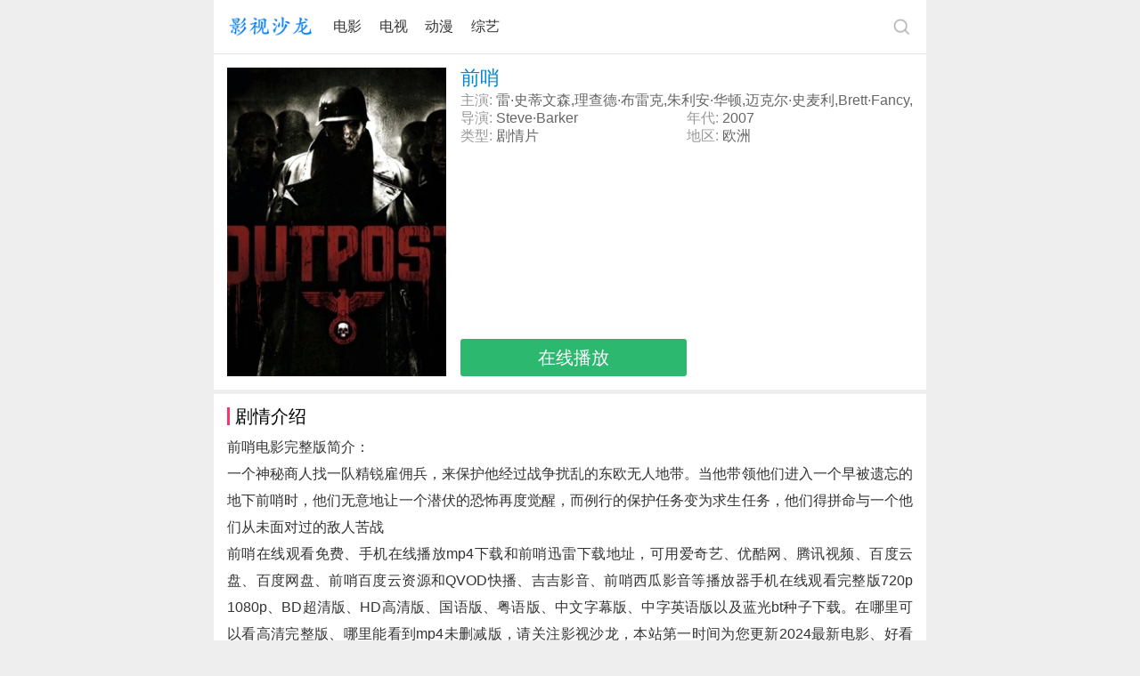

--- FILE ---
content_type: text/html; charset=utf-8
request_url: https://m.yingshishalong.com/video/150044.html
body_size: 3391
content:
<!DOCTYPE html>
<html>
<head>
<meta charset="UTF-8" />
<title>前哨电影在线观看免费_720p高清完整版_1080p超清_影视沙龙</title>
<meta name="keywords" content="前哨资料"/>
<meta name="description" content="电影前哨在线观看完整版,可用百度云、西瓜影音、爱奇艺等免费播放器手机观看mp4完整版和迅雷高清下载地址,并有前哨演员表和剧情介绍等资料，本站第一时间为您更新前哨无删减版 720P 1080P高清视频！"/>
<meta name="applicable-device" content="mobile"/>
<meta name="viewport" content="width=device-width,initial-scale=1.0,maximum-scale=1.0,minimum-scale=1.0,user-scalable=no"/>
<link rel="canonical" href="https://www.yingshishalong.com/video/150044.html"/>
<meta name="format-detection" content="telephone=no"/>
<meta http-equiv="Cache-Control" content="no-transform"/>
<meta http-equiv="Cache-Control" content="no-siteapp"/>
<link rel="stylesheet" type="text/css" href="/static/css/common.css"/>
<link rel="stylesheet" type="text/css" href="/static/css/video.css"/>
</head>
<body>
<header>
	<nav>
		<a href="/" class="logo"></a>
		<p class="center"><a href="/list/1/1.html">电影</a><a href="/list/2/1.html">电视</a><a href="/list/3/1.html">动漫</a><a href="/list/4/1.html">综艺</a></p>
		<a href="https://v.zhonghuashici.com/search/" class="sou"><img src="/static/image/search.png" width="24" height="24" alt="搜索"></a>
 	</nav>
</header>
<article>
    <section>
        <div class="pic fl">
            <img src="https://www.zhutti.com/Uploads/vod/2023/03/24/641cc1c892d03.jpg" width="100%" alt="前哨" onerror="javascript:this.src='https://m.yingshishalong.com/Uploads/nophoto.jpg';">
        </div>
        <div class="info fl">
            <h1>前哨</h1>
            <p class="long"><span>主演:</span>雷·史蒂文森,理查德·布雷克,朱利安·华顿,迈克尔·史麦利,Brett·Fancy,</p>
            <p class="fl"><span>导演:</span>Steve·Barker</p>
            <p class="fl"><span>年代:</span>2007</p>
            <p class="fl"><span>类型:</span><a href="/list/14/1.html">剧情片</a></p>
            <p class="fl"><span>地区:</span>欧洲</p>
            <p class="juhe"><a href="https://v.zhonghuashici.com/video/150044.html" target="_blank">在线播放</a></p>
        </div>
    </section>
    <section>
        <h2>剧情介绍</h2>
        <p>前哨电影完整版简介：</p>
        <p>一个神秘商人找一队精锐雇佣兵，来保护他经过战争扰乱的东欧无人地带。当他带领他们进入一个早被遗忘的地下前哨时，他们无意地让一个潜伏的恐怖再度觉醒，而例行的保护任务变为求生任务，他们得拼命与一个他们从未面对过的敌人苦战</p>        <p>前哨在线观看免费、手机在线播放mp4下载和前哨迅雷下载地址，可用爱奇艺、优酷网、腾讯视频、百度云盘、百度网盘、前哨百度云资源和QVOD快播、吉吉影音、前哨西瓜影音等播放器手机在线观看完整版720p 1080p、BD超清版、HD高清版、国语版、粤语版、中文字幕版、中字英语版以及蓝光bt种子下载。在哪里可以看高清完整版、哪里能看到mp4未删减版，请关注影视沙龙，本站第一时间为您更新2024<a href="https://m.yingshishalong.com/">最新电影</a>、好看的电视剧全集！ 2023-03-23 21:02:54</p>
    </section>
</article>
<aside>
    <h3>热门推荐</h3>
        <ul class="txt"><li class="lif"><a href="/video/175581.html">疯狂大逃亡</a></li><li ><a href="/video/175580.html">红土地</a></li><li ><a href="/video/175579.html">狄仁杰之通天谜案</a></li><li class="lif"><a href="/video/175578.html">拼命三郎</a></li><li ><a href="/video/174516.html">寻秘自然：时间的形状</a></li><li ><a href="/video/175577.html">当哒当：邪视</a></li><li class="lif"><a href="/video/175576.html">夏季成人礼</a></li><li ><a href="/video/103803.html">山庄惊魂</a></li><li ><a href="/video/175573.html">更好的我</a></li><li class="lif"><a href="/video/175068.html">地球特派员</a></li><li ><a href="/video/175572.html">名侦探柯南：独眼的残像</a></li><li ><a href="/video/175571.html">F1：狂飙飞车</a></li><li class="lif"><a href="/video/175569.html">新三峡</a></li><li ><a href="/video/175568.html">穿婚纱的女孩</a></li><li ><a href="/video/171668.html">孤注一掷</a></li><li class="lif"><a href="/video/171776.html">里斯本丸沉没</a></li><li ><a href="/video/134019.html">哪吒之魔童降世</a></li><li ><a href="/video/166395.html">爱情公寓</a></li><li class="lif"><a href="/video/27539.html">布达佩斯大饭店</a></li><li ><a href="/video/174364.html">阳光照耀青春里</a></li><li ><a href="/video/171338.html">猎金·游戏</a></li><li class="lif"><a href="/video/175528.html">静夜厮杀</a></li><li ><a href="/video/175505.html">楚幽秘境</a></li><li ><a href="/video/123499.html">猎金游戏</a></li><li class="lif"><a href="/video/139108.html">富二代</a></li><li ><a href="/video/175506.html">扫毒风暴</a></li><li ><a href="/video/172020.html">拼出未来</a></li><li class="lif"><a href="/video/175504.html">冲·撞</a></li><li ><a href="/video/175502.html">九叔之钟馗归来</a></li><li ><a href="/video/175499.html">乱世江湖:神兵决</a></li><li class="lif"><a href="/video/175497.html">恋曲尘封</a></li><li ><a href="/video/175493.html">绝命列车</a></li><li ><a href="/video/175491.html">立冬的夏天</a></li><li class="lif"><a href="/video/175487.html">怒劫运钞车</a></li><li ><a href="/video/175483.html">烛阴古城</a></li><li ><a href="/video/97876.html">非常交易</a></li><li class="lif"><a href="/video/175477.html">和我说早安</a></li><li ><a href="/video/175476.html">炽热年华</a></li><li ><a href="/video/175475.html">阿克达拉</a></li><li class="lif"><a href="/video/175473.html">酱园弄·悬案</a></li><li ><a href="/video/171336.html">酱园弄</a></li><li ><a href="/video/175472.html">好好说再见</a></li><li class="lif"><a href="/video/175471.html">破局者迷</a></li><li ><a href="/video/142005.html">九门</a></li><li ><a href="/video/175090.html">千香</a></li><li class="lif"><a href="/video/175420.html">极限潜水员</a></li><li ><a href="/video/175418.html">今年二十二网络版</a></li><li ><a href="/video/141835.html">空中之城</a></li><li class="lif"><a href="/video/140112.html">暮光之城：暮色</a></li><li ><a href="/video/173169.html">向阳花</a></li><li ><a href="/video/46880.html">夏洛特烦恼</a></li><li class="lif"><a href="/video/80771.html">白雪公主</a></li><li ><a href="/video/134533.html">昆虫总动员2：来自远方的后援军</a></li><li ><a href="/video/129936.html">恐龙王</a></li><li class="lif"><a href="/video/119228.html">浪矢解忧杂货店</a></li><li ><a href="/video/142264.html">潜艇总动员8：地心游记</a></li><li ><a href="/video/140815.html">海底小纵队：火焰之环</a></li><li class="lif"><a href="/video/141901.html">新大头儿子和小头爸爸4：完美爸爸</a></li><li ><a href="/video/123922.html">新大头儿子和小头爸爸3：俄罗斯奇遇记</a></li><li ><a href="/video/123239.html">盛唐妖异志</a></li></ul>
</aside>
<footer>
	<a href="/">首页</a>|<a href="/list/film.html">排行榜</a>|<a href="javascript:scroll(0,0)" target="_self">返回顶部</a>
</footer>
<script>
var _hmt = _hmt || [];
(function() {
  var hm = document.createElement("script");
  hm.src = "https://hm.baidu.com/hm.js?f93aaa94126a76342f66f82f3d56f63e";
  var s = document.getElementsByTagName("script")[0]; 
  s.parentNode.insertBefore(hm, s);
})();
</script>
<script defer src="https://static.cloudflareinsights.com/beacon.min.js/vcd15cbe7772f49c399c6a5babf22c1241717689176015" integrity="sha512-ZpsOmlRQV6y907TI0dKBHq9Md29nnaEIPlkf84rnaERnq6zvWvPUqr2ft8M1aS28oN72PdrCzSjY4U6VaAw1EQ==" data-cf-beacon='{"version":"2024.11.0","token":"eac8f9cfd24b4f8c9a377b6f3bc5ac7d","r":1,"server_timing":{"name":{"cfCacheStatus":true,"cfEdge":true,"cfExtPri":true,"cfL4":true,"cfOrigin":true,"cfSpeedBrain":true},"location_startswith":null}}' crossorigin="anonymous"></script>
</body>
</html>

--- FILE ---
content_type: text/css
request_url: https://m.yingshishalong.com/static/css/common.css
body_size: 355
content:
*{margin:0;padding:0;border:0;}
body{padding:0; margin:0 auto;max-width:800px;font:normal 16px/30px "Hiragino Sans GB","Microsoft YaHei",arial,helvetica;background:#eee;color:#333;-webkit-font-smoothing:antialiased;-moz-osx-font-smoothing:grayscale;}
h1,h2,h3,h4,h5{font-weight:normal;font-size:20px;}
ol,ul,li,dl,dt,dd{list-style-type:none;list-style-image:none;list-style-position:outside;margin:0px;padding:0;}
table {border-collapse:collapse;border-spacing:0;}
a{color:#333;text-decoration:none;outline:none;}
a:hover{color:#0279FE;}
header{height:60px;position:relative;background:#fff;border-bottom:1px solid #e5e5e5;padding:0 15px;overflow:hidden;}
header a.logo{background:url("../image/logo.png") no-repeat;display:block;width:100px;height:50px;margin-top:5px;background-size:auto 100%;float:left;overflow:hidden;}
header .center{margin:0 23px 0 82px;height:60px;overflow:hidden;min-width:60%;}
header .center a{line-height:60px;text-align:center;padding-left:3%;}
header a.sou{position:absolute;top:18px;right:15px;}
footer{width:100%;height:30px;background-color:#ddd;line-height:30px;padding:20px 0;text-align:center;color:#999;margin-top:5px;}
footer a{margin:0 26px;font-size:16px;}
section{background-color:#fff;margin-bottom:5px;position:relative;padding:15px;overflow:hidden;}
aside{background-color:#fff;margin-bottom:5px;position:relative;padding:15px;overflow:hidden;}
.section{background-color:#fff;margin-bottom:10px;position:relative;padding:0 15px;overflow:hidden;}
.fl{float:left;}
.fr{float:right;}
.ah{background-color:#fff;padding:0;max-width:800px;overflow:hidden;margin:5px 0;}
.ac{background-color:#fff;padding:0;max-width:800px;overflow:hidden;margin-left:-8px;}
.af{background-color:#fff;padding:0;max-width:800px;overflow:hidden;}